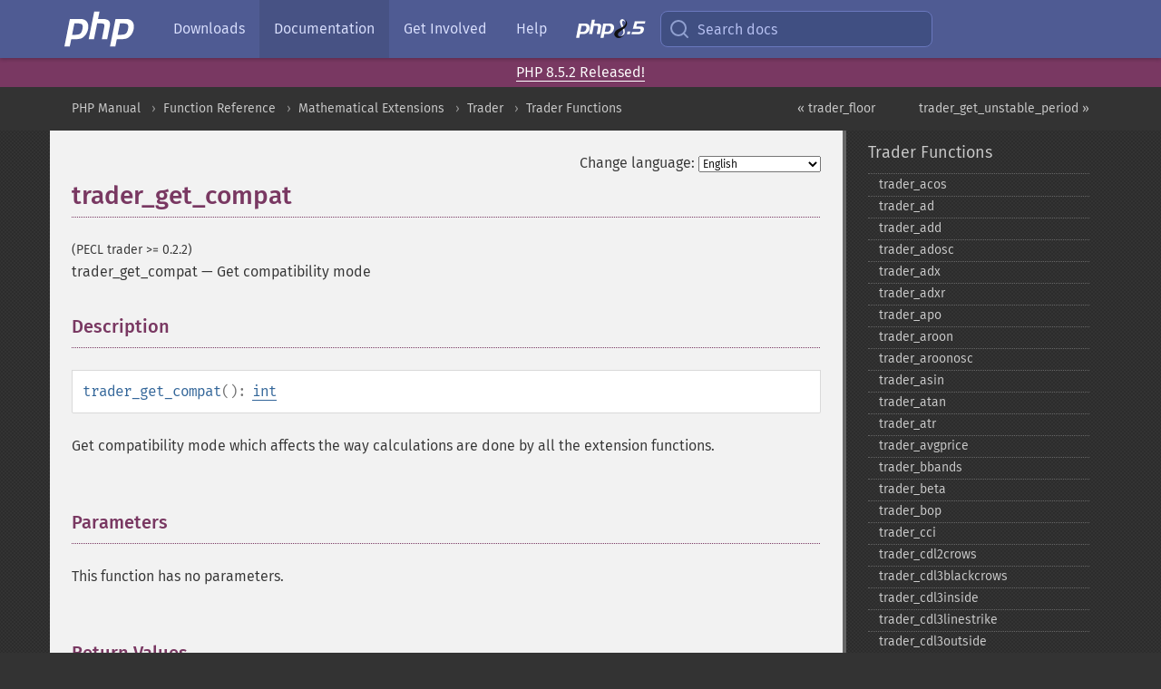

--- FILE ---
content_type: text/html; charset=utf-8
request_url: https://www.php.net/manual/en/function.trader-get-compat.php
body_size: 9226
content:
<!DOCTYPE html>
<html xmlns="http://www.w3.org/1999/xhtml" lang="en">
<head>

  <meta charset="utf-8">
  <meta name="viewport" content="width=device-width, initial-scale=1.0">

     <base href="https://www.php.net/manual/en/function.trader-get-compat.php">
  
  <title>PHP: trader_get_compat - Manual</title>

      <link rel="stylesheet" type="text/css" href="/cached.php?t=1756715876&amp;f=/fonts/Fira/fira.css" media="screen">
      <link rel="stylesheet" type="text/css" href="/cached.php?t=1756715876&amp;f=/fonts/Font-Awesome/css/fontello.css" media="screen">
      <link rel="stylesheet" type="text/css" href="/cached.php?t=1763585401&amp;f=/styles/theme-base.css" media="screen">
      <link rel="stylesheet" type="text/css" href="/cached.php?t=1763575802&amp;f=/styles/theme-medium.css" media="screen">
  
 <link rel="icon" type="image/svg+xml" sizes="any" href="https://www.php.net/favicon.svg?v=2">
 <link rel="icon" type="image/png" sizes="196x196" href="https://www.php.net/favicon-196x196.png?v=2">
 <link rel="icon" type="image/png" sizes="32x32" href="https://www.php.net/favicon-32x32.png?v=2">
 <link rel="icon" type="image/png" sizes="16x16" href="https://www.php.net/favicon-16x16.png?v=2">
 <link rel="shortcut icon" href="https://www.php.net/favicon.ico?v=2">

 <link rel="search" type="application/opensearchdescription+xml" href="https://www.php.net/phpnetimprovedsearch.src" title="Add PHP.net search">
 <link rel="alternate" type="application/atom+xml" href="https://www.php.net/releases/feed.php" title="PHP Release feed">
 <link rel="alternate" type="application/atom+xml" href="https://www.php.net/feed.atom" title="PHP: Hypertext Preprocessor">

 <link rel="canonical" href="https://www.php.net/manual/en/function.trader-get-compat.php">
 <link rel="shorturl" href="https://www.php.net/trader-get-compat">
 <link rel="alternate" href="https://www.php.net/trader-get-compat" hreflang="x-default">

 <link rel="contents" href="https://www.php.net/manual/en/index.php">
 <link rel="index" href="https://www.php.net/manual/en/ref.trader.php">
 <link rel="prev" href="https://www.php.net/manual/en/function.trader-floor.php">
 <link rel="next" href="https://www.php.net/manual/en/function.trader-get-unstable-period.php">

 <link rel="alternate" href="https://www.php.net/manual/en/function.trader-get-compat.php" hreflang="en">
 <link rel="alternate" href="https://www.php.net/manual/de/function.trader-get-compat.php" hreflang="de">
 <link rel="alternate" href="https://www.php.net/manual/es/function.trader-get-compat.php" hreflang="es">
 <link rel="alternate" href="https://www.php.net/manual/fr/function.trader-get-compat.php" hreflang="fr">
 <link rel="alternate" href="https://www.php.net/manual/it/function.trader-get-compat.php" hreflang="it">
 <link rel="alternate" href="https://www.php.net/manual/ja/function.trader-get-compat.php" hreflang="ja">
 <link rel="alternate" href="https://www.php.net/manual/pt_BR/function.trader-get-compat.php" hreflang="pt_BR">
 <link rel="alternate" href="https://www.php.net/manual/ru/function.trader-get-compat.php" hreflang="ru">
 <link rel="alternate" href="https://www.php.net/manual/tr/function.trader-get-compat.php" hreflang="tr">
 <link rel="alternate" href="https://www.php.net/manual/uk/function.trader-get-compat.php" hreflang="uk">
 <link rel="alternate" href="https://www.php.net/manual/zh/function.trader-get-compat.php" hreflang="zh">

<link rel="stylesheet" type="text/css" href="/cached.php?t=1756715876&amp;f=/fonts/Fira/fira.css" media="screen">
<link rel="stylesheet" type="text/css" href="/cached.php?t=1756715876&amp;f=/fonts/Font-Awesome/css/fontello.css" media="screen">
<link rel="stylesheet" type="text/css" href="/cached.php?t=1763585401&amp;f=/styles/theme-base.css" media="screen">
<link rel="stylesheet" type="text/css" href="/cached.php?t=1763575802&amp;f=/styles/theme-medium.css" media="screen">


 <base href="https://www.php.net/manual/en/function.trader-get-compat.php">

<meta name="Description" content="Get compatibility mode" />

<meta name="twitter:card" content="summary_large_image" />
<meta name="twitter:site" content="@official_php" />
<meta name="twitter:title" content="PHP: trader_get_compat - Manual" />
<meta name="twitter:description" content="Get compatibility mode" />
<meta name="twitter:creator" content="@official_php" />
<meta name="twitter:image:src" content="https://www.php.net/images/meta-image.png" />

<meta itemprop="name" content="PHP: trader_get_compat - Manual" />
<meta itemprop="description" content="Get compatibility mode" />
<meta itemprop="image" content="https://www.php.net/images/meta-image.png" />

<meta property="og:image" content="https://www.php.net/images/meta-image.png" />
<meta property="og:description" content="Get compatibility mode" />

<link href="https://fosstodon.org/@php" rel="me" />
<!-- Matomo -->
<script>
    var _paq = window._paq = window._paq || [];
    /* tracker methods like "setCustomDimension" should be called before "trackPageView" */
    _paq.push(["setDoNotTrack", true]);
    _paq.push(["disableCookies"]);
    _paq.push(['trackPageView']);
    _paq.push(['enableLinkTracking']);
    (function() {
        var u="https://analytics.php.net/";
        _paq.push(['setTrackerUrl', u+'matomo.php']);
        _paq.push(['setSiteId', '1']);
        var d=document, g=d.createElement('script'), s=d.getElementsByTagName('script')[0];
        g.async=true; g.src=u+'matomo.js'; s.parentNode.insertBefore(g,s);
    })();
</script>
<!-- End Matomo Code -->
</head>
<body class="docs "><a href="/x-myracloud-5958a2bbbed300a9b9ac631223924e0b/1768978281.349" style="display:  none">update page now</a>

<nav class="navbar navbar-fixed-top">
  <div class="navbar__inner">
    <a href="/" aria-label="PHP Home" class="navbar__brand">
      <img
        src="/images/logos/php-logo-white.svg"
        aria-hidden="true"
        width="80"
        height="40"
      >
    </a>

    <div
      id="navbar__offcanvas"
      tabindex="-1"
      class="navbar__offcanvas"
      aria-label="Menu"
    >
      <button
        id="navbar__close-button"
        class="navbar__icon-item navbar_icon-item--visually-aligned navbar__close-button"
      >
        <svg xmlns="http://www.w3.org/2000/svg" width="24" viewBox="0 0 24 24" fill="currentColor"><path d="M19,6.41L17.59,5L12,10.59L6.41,5L5,6.41L10.59,12L5,17.59L6.41,19L12,13.41L17.59,19L19,17.59L13.41,12L19,6.41Z" /></svg>
      </button>

      <ul class="navbar__nav">
                            <li class="navbar__item">
              <a
                href="/downloads.php"
                                class="navbar__link  "
              >
                                  Downloads                              </a>
          </li>
                            <li class="navbar__item">
              <a
                href="/docs.php"
                aria-current="page"                class="navbar__link navbar__link--active "
              >
                                  Documentation                              </a>
          </li>
                            <li class="navbar__item">
              <a
                href="/get-involved.php"
                                class="navbar__link  "
              >
                                  Get Involved                              </a>
          </li>
                            <li class="navbar__item">
              <a
                href="/support.php"
                                class="navbar__link  "
              >
                                  Help                              </a>
          </li>
                            <li class="navbar__item">
              <a
                href="/releases/8.5/index.php"
                                class="navbar__link  navbar__release"
              >
                                  <img src="/images/php8/logo_php8_5.svg" alt="PHP 8.5">
                              </a>
          </li>
              </ul>
    </div>

    <div class="navbar__right">
        
      
      <!-- Desktop default search -->
      <form
        action="/manual-lookup.php"
        class="navbar__search-form"
      >
        <label for="navbar__search-input" aria-label="Search docs">
          <svg
  xmlns="http://www.w3.org/2000/svg"
  aria-hidden="true"
  width="24"
  viewBox="0 0 24 24"
  fill="none"
  stroke="currentColor"
  stroke-width="2"
  stroke-linecap="round"
  stroke-linejoin="round"
>
  <circle cx="11" cy="11" r="8"></circle>
  <line x1="21" y1="21" x2="16.65" y2="16.65"></line>
</svg>        </label>
        <input
          type="search"
          name="pattern"
          id="navbar__search-input"
          class="navbar__search-input"
          placeholder="Search docs"
          accesskey="s"
        >
        <input type="hidden" name="scope" value="quickref">
      </form>

      <!-- Desktop encanced search -->
      <button
        id="navbar__search-button"
        class="navbar__search-button"
        hidden
      >
        <svg
  xmlns="http://www.w3.org/2000/svg"
  aria-hidden="true"
  width="24"
  viewBox="0 0 24 24"
  fill="none"
  stroke="currentColor"
  stroke-width="2"
  stroke-linecap="round"
  stroke-linejoin="round"
>
  <circle cx="11" cy="11" r="8"></circle>
  <line x1="21" y1="21" x2="16.65" y2="16.65"></line>
</svg>        Search docs
      </button>

        
      <!-- Mobile default items -->
      <a
        id="navbar__search-link"
        href="/lookup-form.php"
        aria-label="Search docs"
        class="navbar__icon-item navbar__search-link"
      >
        <svg
  xmlns="http://www.w3.org/2000/svg"
  aria-hidden="true"
  width="24"
  viewBox="0 0 24 24"
  fill="none"
  stroke="currentColor"
  stroke-width="2"
  stroke-linecap="round"
  stroke-linejoin="round"
>
  <circle cx="11" cy="11" r="8"></circle>
  <line x1="21" y1="21" x2="16.65" y2="16.65"></line>
</svg>      </a>
      <a
        id="navbar__menu-link"
        href="/menu.php"
        aria-label="Menu"
        class="navbar__icon-item navbar_icon-item--visually-aligned navbar_menu-link"
      >
        <svg xmlns="http://www.w3.org/2000/svg"
  aria-hidden="true"
  width="24"
  viewBox="0 0 24 24"
  fill="currentColor"
>
  <path d="M3,6H21V8H3V6M3,11H21V13H3V11M3,16H21V18H3V16Z" />
</svg>      </a>

      <!-- Mobile enhanced items -->
      <button
        id="navbar__search-button-mobile"
        aria-label="Search docs"
        class="navbar__icon-item navbar__search-button-mobile"
        hidden
      >
        <svg
  xmlns="http://www.w3.org/2000/svg"
  aria-hidden="true"
  width="24"
  viewBox="0 0 24 24"
  fill="none"
  stroke="currentColor"
  stroke-width="2"
  stroke-linecap="round"
  stroke-linejoin="round"
>
  <circle cx="11" cy="11" r="8"></circle>
  <line x1="21" y1="21" x2="16.65" y2="16.65"></line>
</svg>      </button>
      <button
        id="navbar__menu-button"
        aria-label="Menu"
        class="navbar__icon-item navbar_icon-item--visually-aligned"
        hidden
      >
        <svg xmlns="http://www.w3.org/2000/svg"
  aria-hidden="true"
  width="24"
  viewBox="0 0 24 24"
  fill="currentColor"
>
  <path d="M3,6H21V8H3V6M3,11H21V13H3V11M3,16H21V18H3V16Z" />
</svg>      </button>
    </div>

    <div
      id="navbar__backdrop"
      class="navbar__backdrop"
    ></div>
  </div>

  <div id="flash-message"></div>
</nav>
<div class="headsup"><a href='/index.php#2026-01-15-3'>PHP 8.5.2 Released!</a></div>
<nav id="trick"><div><dl>
<dt><a href='/manual/en/getting-started.php'>Getting Started</a></dt>
	<dd><a href='/manual/en/introduction.php'>Introduction</a></dd>
	<dd><a href='/manual/en/tutorial.php'>A simple tutorial</a></dd>
<dt><a href='/manual/en/langref.php'>Language Reference</a></dt>
	<dd><a href='/manual/en/language.basic-syntax.php'>Basic syntax</a></dd>
	<dd><a href='/manual/en/language.types.php'>Types</a></dd>
	<dd><a href='/manual/en/language.variables.php'>Variables</a></dd>
	<dd><a href='/manual/en/language.constants.php'>Constants</a></dd>
	<dd><a href='/manual/en/language.expressions.php'>Expressions</a></dd>
	<dd><a href='/manual/en/language.operators.php'>Operators</a></dd>
	<dd><a href='/manual/en/language.control-structures.php'>Control Structures</a></dd>
	<dd><a href='/manual/en/language.functions.php'>Functions</a></dd>
	<dd><a href='/manual/en/language.oop5.php'>Classes and Objects</a></dd>
	<dd><a href='/manual/en/language.namespaces.php'>Namespaces</a></dd>
	<dd><a href='/manual/en/language.enumerations.php'>Enumerations</a></dd>
	<dd><a href='/manual/en/language.errors.php'>Errors</a></dd>
	<dd><a href='/manual/en/language.exceptions.php'>Exceptions</a></dd>
	<dd><a href='/manual/en/language.fibers.php'>Fibers</a></dd>
	<dd><a href='/manual/en/language.generators.php'>Generators</a></dd>
	<dd><a href='/manual/en/language.attributes.php'>Attributes</a></dd>
	<dd><a href='/manual/en/language.references.php'>References Explained</a></dd>
	<dd><a href='/manual/en/reserved.variables.php'>Predefined Variables</a></dd>
	<dd><a href='/manual/en/reserved.exceptions.php'>Predefined Exceptions</a></dd>
	<dd><a href='/manual/en/reserved.interfaces.php'>Predefined Interfaces and Classes</a></dd>
	<dd><a href='/manual/en/reserved.attributes.php'>Predefined Attributes</a></dd>
	<dd><a href='/manual/en/context.php'>Context options and parameters</a></dd>
	<dd><a href='/manual/en/wrappers.php'>Supported Protocols and Wrappers</a></dd>
</dl>
<dl>
<dt><a href='/manual/en/security.php'>Security</a></dt>
	<dd><a href='/manual/en/security.intro.php'>Introduction</a></dd>
	<dd><a href='/manual/en/security.general.php'>General considerations</a></dd>
	<dd><a href='/manual/en/security.cgi-bin.php'>Installed as CGI binary</a></dd>
	<dd><a href='/manual/en/security.apache.php'>Installed as an Apache module</a></dd>
	<dd><a href='/manual/en/security.sessions.php'>Session Security</a></dd>
	<dd><a href='/manual/en/security.filesystem.php'>Filesystem Security</a></dd>
	<dd><a href='/manual/en/security.database.php'>Database Security</a></dd>
	<dd><a href='/manual/en/security.errors.php'>Error Reporting</a></dd>
	<dd><a href='/manual/en/security.variables.php'>User Submitted Data</a></dd>
	<dd><a href='/manual/en/security.hiding.php'>Hiding PHP</a></dd>
	<dd><a href='/manual/en/security.current.php'>Keeping Current</a></dd>
<dt><a href='/manual/en/features.php'>Features</a></dt>
	<dd><a href='/manual/en/features.http-auth.php'>HTTP authentication with PHP</a></dd>
	<dd><a href='/manual/en/features.cookies.php'>Cookies</a></dd>
	<dd><a href='/manual/en/features.sessions.php'>Sessions</a></dd>
	<dd><a href='/manual/en/features.file-upload.php'>Handling file uploads</a></dd>
	<dd><a href='/manual/en/features.remote-files.php'>Using remote files</a></dd>
	<dd><a href='/manual/en/features.connection-handling.php'>Connection handling</a></dd>
	<dd><a href='/manual/en/features.persistent-connections.php'>Persistent Database Connections</a></dd>
	<dd><a href='/manual/en/features.commandline.php'>Command line usage</a></dd>
	<dd><a href='/manual/en/features.gc.php'>Garbage Collection</a></dd>
	<dd><a href='/manual/en/features.dtrace.php'>DTrace Dynamic Tracing</a></dd>
</dl>
<dl>
<dt><a href='/manual/en/funcref.php'>Function Reference</a></dt>
	<dd><a href='/manual/en/refs.basic.php.php'>Affecting PHP's Behaviour</a></dd>
	<dd><a href='/manual/en/refs.utilspec.audio.php'>Audio Formats Manipulation</a></dd>
	<dd><a href='/manual/en/refs.remote.auth.php'>Authentication Services</a></dd>
	<dd><a href='/manual/en/refs.utilspec.cmdline.php'>Command Line Specific Extensions</a></dd>
	<dd><a href='/manual/en/refs.compression.php'>Compression and Archive Extensions</a></dd>
	<dd><a href='/manual/en/refs.crypto.php'>Cryptography Extensions</a></dd>
	<dd><a href='/manual/en/refs.database.php'>Database Extensions</a></dd>
	<dd><a href='/manual/en/refs.calendar.php'>Date and Time Related Extensions</a></dd>
	<dd><a href='/manual/en/refs.fileprocess.file.php'>File System Related Extensions</a></dd>
	<dd><a href='/manual/en/refs.international.php'>Human Language and Character Encoding Support</a></dd>
	<dd><a href='/manual/en/refs.utilspec.image.php'>Image Processing and Generation</a></dd>
	<dd><a href='/manual/en/refs.remote.mail.php'>Mail Related Extensions</a></dd>
	<dd><a href='/manual/en/refs.math.php'>Mathematical Extensions</a></dd>
	<dd><a href='/manual/en/refs.utilspec.nontext.php'>Non-Text MIME Output</a></dd>
	<dd><a href='/manual/en/refs.fileprocess.process.php'>Process Control Extensions</a></dd>
	<dd><a href='/manual/en/refs.basic.other.php'>Other Basic Extensions</a></dd>
	<dd><a href='/manual/en/refs.remote.other.php'>Other Services</a></dd>
	<dd><a href='/manual/en/refs.search.php'>Search Engine Extensions</a></dd>
	<dd><a href='/manual/en/refs.utilspec.server.php'>Server Specific Extensions</a></dd>
	<dd><a href='/manual/en/refs.basic.session.php'>Session Extensions</a></dd>
	<dd><a href='/manual/en/refs.basic.text.php'>Text Processing</a></dd>
	<dd><a href='/manual/en/refs.basic.vartype.php'>Variable and Type Related Extensions</a></dd>
	<dd><a href='/manual/en/refs.webservice.php'>Web Services</a></dd>
	<dd><a href='/manual/en/refs.utilspec.windows.php'>Windows Only Extensions</a></dd>
	<dd><a href='/manual/en/refs.xml.php'>XML Manipulation</a></dd>
	<dd><a href='/manual/en/refs.ui.php'>GUI Extensions</a></dd>
</dl>
<dl>
<dt>Keyboard Shortcuts</dt><dt>?</dt>
<dd>This help</dd>
<dt>j</dt>
<dd>Next menu item</dd>
<dt>k</dt>
<dd>Previous menu item</dd>
<dt>g p</dt>
<dd>Previous man page</dd>
<dt>g n</dt>
<dd>Next man page</dd>
<dt>G</dt>
<dd>Scroll to bottom</dd>
<dt>g g</dt>
<dd>Scroll to top</dd>
<dt>g h</dt>
<dd>Goto homepage</dd>
<dt>g s</dt>
<dd>Goto search<br>(current page)</dd>
<dt>/</dt>
<dd>Focus search box</dd>
</dl></div></nav>
<div id="goto">
    <div class="search">
         <div class="text"></div>
         <div class="results"><ul></ul></div>
   </div>
</div>

  <div id="breadcrumbs" class="clearfix">
    <div id="breadcrumbs-inner">
          <div class="next">
        <a href="function.trader-get-unstable-period.php">
          trader_get_unstable_period &raquo;
        </a>
      </div>
              <div class="prev">
        <a href="function.trader-floor.php">
          &laquo; trader_floor        </a>
      </div>
          <ul>
            <li><a href='index.php'>PHP Manual</a></li>      <li><a href='funcref.php'>Function Reference</a></li>      <li><a href='refs.math.php'>Mathematical Extensions</a></li>      <li><a href='book.trader.php'>Trader</a></li>      <li><a href='ref.trader.php'>Trader Functions</a></li>      </ul>
    </div>
  </div>




<div id="layout" class="clearfix">
  <section id="layout-content">
  <div class="page-tools">
    <div class="change-language">
      <form action="/manual/change.php" method="get" id="changelang" name="changelang">
        <fieldset>
          <label for="changelang-langs">Change language:</label>
          <select onchange="document.changelang.submit()" name="page" id="changelang-langs">
            <option value='en/function.trader-get-compat.php' selected="selected">English</option>
            <option value='de/function.trader-get-compat.php'>German</option>
            <option value='es/function.trader-get-compat.php'>Spanish</option>
            <option value='fr/function.trader-get-compat.php'>French</option>
            <option value='it/function.trader-get-compat.php'>Italian</option>
            <option value='ja/function.trader-get-compat.php'>Japanese</option>
            <option value='pt_BR/function.trader-get-compat.php'>Brazilian Portuguese</option>
            <option value='ru/function.trader-get-compat.php'>Russian</option>
            <option value='tr/function.trader-get-compat.php'>Turkish</option>
            <option value='uk/function.trader-get-compat.php'>Ukrainian</option>
            <option value='zh/function.trader-get-compat.php'>Chinese (Simplified)</option>
            <option value='help-translate.php'>Other</option>
          </select>
        </fieldset>
      </form>
    </div>
  </div><div id="function.trader-get-compat" class="refentry">
 <div class="refnamediv">
  <h1 class="refname">trader_get_compat</h1>
  <p class="verinfo">(PECL trader &gt;= 0.2.2)</p><p class="refpurpose"><span class="refname">trader_get_compat</span> &mdash; <span class="dc-title">Get compatibility mode</span></p>

 </div>

 <div class="refsect1 description" id="refsect1-function.trader-get-compat-description">
  <h3 class="title">Description</h3>
  <div class="methodsynopsis dc-description">
   <span class="methodname"><strong>trader_get_compat</strong></span>(): <span class="type"><a href="language.types.integer.php" class="type int">int</a></span></div>

  <p class="para rdfs-comment">
   Get compatibility mode which affects the way calculations are done by all the extension functions.
  </p>
 </div>


 <div class="refsect1 parameters" id="refsect1-function.trader-get-compat-parameters">
  <h3 class="title">Parameters</h3>
  <p class="para">This function has no parameters.</p>
 </div>


 <div class="refsect1 returnvalues" id="refsect1-function.trader-get-compat-returnvalues">
  <h3 class="title">Return Values</h3>
  <p class="para">Returns the compatibility mode id which can be identified by <a href="trader.constants.php" class="link">TRADER_COMPATIBILITY_*</a> series of constants.
  </p>
 </div>


</div>    <div class="contribute">
      <h3 class="title">Found A Problem?</h3>
      <div>
         
      </div>
      <div class="edit-bug">
        <a href="https://github.com/php/doc-base/blob/master/README.md" title="This will take you to our contribution guidelines on GitHub" target="_blank" rel="noopener noreferrer">Learn How To Improve This Page</a>
        •
        <a href="https://github.com/php/doc-en/blob/master/reference/trader/functions/trader-get-compat.xml">Submit a Pull Request</a>
        •
        <a href="https://github.com/php/doc-en/issues/new?body=From%20manual%20page:%20https:%2F%2Fphp.net%2Ffunction.trader-get-compat%0A%0A---">Report a Bug</a>
      </div>
    </div><section id="usernotes">
<div class="head">
<span class="action"><a href="/manual/add-note.php?sect=function.trader-get-compat&amp;repo=en&amp;redirect=https://www.php.net/manual/en/function.trader-get-compat.php">＋<small>add a note</small></a></span>
<h3 class="title">User Contributed Notes </h3>
</div>
 <div class="note">There are no user contributed notes for this page.</div></section>    </section><!-- layout-content -->
        <aside class='layout-menu'>

        <ul class='parent-menu-list'>
                                    <li>
                <a href="ref.trader.php">Trader Functions</a>

                                    <ul class='child-menu-list'>

                                                <li class="">
                            <a href="function.trader-acos.php" title="trader_&#8203;acos">trader_&#8203;acos</a>
                        </li>
                                                <li class="">
                            <a href="function.trader-ad.php" title="trader_&#8203;ad">trader_&#8203;ad</a>
                        </li>
                                                <li class="">
                            <a href="function.trader-add.php" title="trader_&#8203;add">trader_&#8203;add</a>
                        </li>
                                                <li class="">
                            <a href="function.trader-adosc.php" title="trader_&#8203;adosc">trader_&#8203;adosc</a>
                        </li>
                                                <li class="">
                            <a href="function.trader-adx.php" title="trader_&#8203;adx">trader_&#8203;adx</a>
                        </li>
                                                <li class="">
                            <a href="function.trader-adxr.php" title="trader_&#8203;adxr">trader_&#8203;adxr</a>
                        </li>
                                                <li class="">
                            <a href="function.trader-apo.php" title="trader_&#8203;apo">trader_&#8203;apo</a>
                        </li>
                                                <li class="">
                            <a href="function.trader-aroon.php" title="trader_&#8203;aroon">trader_&#8203;aroon</a>
                        </li>
                                                <li class="">
                            <a href="function.trader-aroonosc.php" title="trader_&#8203;aroonosc">trader_&#8203;aroonosc</a>
                        </li>
                                                <li class="">
                            <a href="function.trader-asin.php" title="trader_&#8203;asin">trader_&#8203;asin</a>
                        </li>
                                                <li class="">
                            <a href="function.trader-atan.php" title="trader_&#8203;atan">trader_&#8203;atan</a>
                        </li>
                                                <li class="">
                            <a href="function.trader-atr.php" title="trader_&#8203;atr">trader_&#8203;atr</a>
                        </li>
                                                <li class="">
                            <a href="function.trader-avgprice.php" title="trader_&#8203;avgprice">trader_&#8203;avgprice</a>
                        </li>
                                                <li class="">
                            <a href="function.trader-bbands.php" title="trader_&#8203;bbands">trader_&#8203;bbands</a>
                        </li>
                                                <li class="">
                            <a href="function.trader-beta.php" title="trader_&#8203;beta">trader_&#8203;beta</a>
                        </li>
                                                <li class="">
                            <a href="function.trader-bop.php" title="trader_&#8203;bop">trader_&#8203;bop</a>
                        </li>
                                                <li class="">
                            <a href="function.trader-cci.php" title="trader_&#8203;cci">trader_&#8203;cci</a>
                        </li>
                                                <li class="">
                            <a href="function.trader-cdl2crows.php" title="trader_&#8203;cdl2crows">trader_&#8203;cdl2crows</a>
                        </li>
                                                <li class="">
                            <a href="function.trader-cdl3blackcrows.php" title="trader_&#8203;cdl3blackcrows">trader_&#8203;cdl3blackcrows</a>
                        </li>
                                                <li class="">
                            <a href="function.trader-cdl3inside.php" title="trader_&#8203;cdl3inside">trader_&#8203;cdl3inside</a>
                        </li>
                                                <li class="">
                            <a href="function.trader-cdl3linestrike.php" title="trader_&#8203;cdl3linestrike">trader_&#8203;cdl3linestrike</a>
                        </li>
                                                <li class="">
                            <a href="function.trader-cdl3outside.php" title="trader_&#8203;cdl3outside">trader_&#8203;cdl3outside</a>
                        </li>
                                                <li class="">
                            <a href="function.trader-cdl3starsinsouth.php" title="trader_&#8203;cdl3starsinsouth">trader_&#8203;cdl3starsinsouth</a>
                        </li>
                                                <li class="">
                            <a href="function.trader-cdl3whitesoldiers.php" title="trader_&#8203;cdl3whitesoldiers">trader_&#8203;cdl3whitesoldiers</a>
                        </li>
                                                <li class="">
                            <a href="function.trader-cdlabandonedbaby.php" title="trader_&#8203;cdlabandonedbaby">trader_&#8203;cdlabandonedbaby</a>
                        </li>
                                                <li class="">
                            <a href="function.trader-cdladvanceblock.php" title="trader_&#8203;cdladvanceblock">trader_&#8203;cdladvanceblock</a>
                        </li>
                                                <li class="">
                            <a href="function.trader-cdlbelthold.php" title="trader_&#8203;cdlbelthold">trader_&#8203;cdlbelthold</a>
                        </li>
                                                <li class="">
                            <a href="function.trader-cdlbreakaway.php" title="trader_&#8203;cdlbreakaway">trader_&#8203;cdlbreakaway</a>
                        </li>
                                                <li class="">
                            <a href="function.trader-cdlclosingmarubozu.php" title="trader_&#8203;cdlclosingmarubozu">trader_&#8203;cdlclosingmarubozu</a>
                        </li>
                                                <li class="">
                            <a href="function.trader-cdlconcealbabyswall.php" title="trader_&#8203;cdlconcealbabyswall">trader_&#8203;cdlconcealbabyswall</a>
                        </li>
                                                <li class="">
                            <a href="function.trader-cdlcounterattack.php" title="trader_&#8203;cdlcounterattack">trader_&#8203;cdlcounterattack</a>
                        </li>
                                                <li class="">
                            <a href="function.trader-cdldarkcloudcover.php" title="trader_&#8203;cdldarkcloudcover">trader_&#8203;cdldarkcloudcover</a>
                        </li>
                                                <li class="">
                            <a href="function.trader-cdldoji.php" title="trader_&#8203;cdldoji">trader_&#8203;cdldoji</a>
                        </li>
                                                <li class="">
                            <a href="function.trader-cdldojistar.php" title="trader_&#8203;cdldojistar">trader_&#8203;cdldojistar</a>
                        </li>
                                                <li class="">
                            <a href="function.trader-cdldragonflydoji.php" title="trader_&#8203;cdldragonflydoji">trader_&#8203;cdldragonflydoji</a>
                        </li>
                                                <li class="">
                            <a href="function.trader-cdlengulfing.php" title="trader_&#8203;cdlengulfing">trader_&#8203;cdlengulfing</a>
                        </li>
                                                <li class="">
                            <a href="function.trader-cdleveningdojistar.php" title="trader_&#8203;cdleveningdojistar">trader_&#8203;cdleveningdojistar</a>
                        </li>
                                                <li class="">
                            <a href="function.trader-cdleveningstar.php" title="trader_&#8203;cdleveningstar">trader_&#8203;cdleveningstar</a>
                        </li>
                                                <li class="">
                            <a href="function.trader-cdlgapsidesidewhite.php" title="trader_&#8203;cdlgapsidesidewhite">trader_&#8203;cdlgapsidesidewhite</a>
                        </li>
                                                <li class="">
                            <a href="function.trader-cdlgravestonedoji.php" title="trader_&#8203;cdlgravestonedoji">trader_&#8203;cdlgravestonedoji</a>
                        </li>
                                                <li class="">
                            <a href="function.trader-cdlhammer.php" title="trader_&#8203;cdlhammer">trader_&#8203;cdlhammer</a>
                        </li>
                                                <li class="">
                            <a href="function.trader-cdlhangingman.php" title="trader_&#8203;cdlhangingman">trader_&#8203;cdlhangingman</a>
                        </li>
                                                <li class="">
                            <a href="function.trader-cdlharami.php" title="trader_&#8203;cdlharami">trader_&#8203;cdlharami</a>
                        </li>
                                                <li class="">
                            <a href="function.trader-cdlharamicross.php" title="trader_&#8203;cdlharamicross">trader_&#8203;cdlharamicross</a>
                        </li>
                                                <li class="">
                            <a href="function.trader-cdlhighwave.php" title="trader_&#8203;cdlhighwave">trader_&#8203;cdlhighwave</a>
                        </li>
                                                <li class="">
                            <a href="function.trader-cdlhikkake.php" title="trader_&#8203;cdlhikkake">trader_&#8203;cdlhikkake</a>
                        </li>
                                                <li class="">
                            <a href="function.trader-cdlhikkakemod.php" title="trader_&#8203;cdlhikkakemod">trader_&#8203;cdlhikkakemod</a>
                        </li>
                                                <li class="">
                            <a href="function.trader-cdlhomingpigeon.php" title="trader_&#8203;cdlhomingpigeon">trader_&#8203;cdlhomingpigeon</a>
                        </li>
                                                <li class="">
                            <a href="function.trader-cdlidentical3crows.php" title="trader_&#8203;cdlidentical3crows">trader_&#8203;cdlidentical3crows</a>
                        </li>
                                                <li class="">
                            <a href="function.trader-cdlinneck.php" title="trader_&#8203;cdlinneck">trader_&#8203;cdlinneck</a>
                        </li>
                                                <li class="">
                            <a href="function.trader-cdlinvertedhammer.php" title="trader_&#8203;cdlinvertedhammer">trader_&#8203;cdlinvertedhammer</a>
                        </li>
                                                <li class="">
                            <a href="function.trader-cdlkicking.php" title="trader_&#8203;cdlkicking">trader_&#8203;cdlkicking</a>
                        </li>
                                                <li class="">
                            <a href="function.trader-cdlkickingbylength.php" title="trader_&#8203;cdlkickingbylength">trader_&#8203;cdlkickingbylength</a>
                        </li>
                                                <li class="">
                            <a href="function.trader-cdlladderbottom.php" title="trader_&#8203;cdlladderbottom">trader_&#8203;cdlladderbottom</a>
                        </li>
                                                <li class="">
                            <a href="function.trader-cdllongleggeddoji.php" title="trader_&#8203;cdllongleggeddoji">trader_&#8203;cdllongleggeddoji</a>
                        </li>
                                                <li class="">
                            <a href="function.trader-cdllongline.php" title="trader_&#8203;cdllongline">trader_&#8203;cdllongline</a>
                        </li>
                                                <li class="">
                            <a href="function.trader-cdlmarubozu.php" title="trader_&#8203;cdlmarubozu">trader_&#8203;cdlmarubozu</a>
                        </li>
                                                <li class="">
                            <a href="function.trader-cdlmatchinglow.php" title="trader_&#8203;cdlmatchinglow">trader_&#8203;cdlmatchinglow</a>
                        </li>
                                                <li class="">
                            <a href="function.trader-cdlmathold.php" title="trader_&#8203;cdlmathold">trader_&#8203;cdlmathold</a>
                        </li>
                                                <li class="">
                            <a href="function.trader-cdlmorningdojistar.php" title="trader_&#8203;cdlmorningdojistar">trader_&#8203;cdlmorningdojistar</a>
                        </li>
                                                <li class="">
                            <a href="function.trader-cdlmorningstar.php" title="trader_&#8203;cdlmorningstar">trader_&#8203;cdlmorningstar</a>
                        </li>
                                                <li class="">
                            <a href="function.trader-cdlonneck.php" title="trader_&#8203;cdlonneck">trader_&#8203;cdlonneck</a>
                        </li>
                                                <li class="">
                            <a href="function.trader-cdlpiercing.php" title="trader_&#8203;cdlpiercing">trader_&#8203;cdlpiercing</a>
                        </li>
                                                <li class="">
                            <a href="function.trader-cdlrickshawman.php" title="trader_&#8203;cdlrickshawman">trader_&#8203;cdlrickshawman</a>
                        </li>
                                                <li class="">
                            <a href="function.trader-cdlrisefall3methods.php" title="trader_&#8203;cdlrisefall3methods">trader_&#8203;cdlrisefall3methods</a>
                        </li>
                                                <li class="">
                            <a href="function.trader-cdlseparatinglines.php" title="trader_&#8203;cdlseparatinglines">trader_&#8203;cdlseparatinglines</a>
                        </li>
                                                <li class="">
                            <a href="function.trader-cdlshootingstar.php" title="trader_&#8203;cdlshootingstar">trader_&#8203;cdlshootingstar</a>
                        </li>
                                                <li class="">
                            <a href="function.trader-cdlshortline.php" title="trader_&#8203;cdlshortline">trader_&#8203;cdlshortline</a>
                        </li>
                                                <li class="">
                            <a href="function.trader-cdlspinningtop.php" title="trader_&#8203;cdlspinningtop">trader_&#8203;cdlspinningtop</a>
                        </li>
                                                <li class="">
                            <a href="function.trader-cdlstalledpattern.php" title="trader_&#8203;cdlstalledpattern">trader_&#8203;cdlstalledpattern</a>
                        </li>
                                                <li class="">
                            <a href="function.trader-cdlsticksandwich.php" title="trader_&#8203;cdlsticksandwich">trader_&#8203;cdlsticksandwich</a>
                        </li>
                                                <li class="">
                            <a href="function.trader-cdltakuri.php" title="trader_&#8203;cdltakuri">trader_&#8203;cdltakuri</a>
                        </li>
                                                <li class="">
                            <a href="function.trader-cdltasukigap.php" title="trader_&#8203;cdltasukigap">trader_&#8203;cdltasukigap</a>
                        </li>
                                                <li class="">
                            <a href="function.trader-cdlthrusting.php" title="trader_&#8203;cdlthrusting">trader_&#8203;cdlthrusting</a>
                        </li>
                                                <li class="">
                            <a href="function.trader-cdltristar.php" title="trader_&#8203;cdltristar">trader_&#8203;cdltristar</a>
                        </li>
                                                <li class="">
                            <a href="function.trader-cdlunique3river.php" title="trader_&#8203;cdlunique3river">trader_&#8203;cdlunique3river</a>
                        </li>
                                                <li class="">
                            <a href="function.trader-cdlupsidegap2crows.php" title="trader_&#8203;cdlupsidegap2crows">trader_&#8203;cdlupsidegap2crows</a>
                        </li>
                                                <li class="">
                            <a href="function.trader-cdlxsidegap3methods.php" title="trader_&#8203;cdlxsidegap3methods">trader_&#8203;cdlxsidegap3methods</a>
                        </li>
                                                <li class="">
                            <a href="function.trader-ceil.php" title="trader_&#8203;ceil">trader_&#8203;ceil</a>
                        </li>
                                                <li class="">
                            <a href="function.trader-cmo.php" title="trader_&#8203;cmo">trader_&#8203;cmo</a>
                        </li>
                                                <li class="">
                            <a href="function.trader-correl.php" title="trader_&#8203;correl">trader_&#8203;correl</a>
                        </li>
                                                <li class="">
                            <a href="function.trader-cos.php" title="trader_&#8203;cos">trader_&#8203;cos</a>
                        </li>
                                                <li class="">
                            <a href="function.trader-cosh.php" title="trader_&#8203;cosh">trader_&#8203;cosh</a>
                        </li>
                                                <li class="">
                            <a href="function.trader-dema.php" title="trader_&#8203;dema">trader_&#8203;dema</a>
                        </li>
                                                <li class="">
                            <a href="function.trader-div.php" title="trader_&#8203;div">trader_&#8203;div</a>
                        </li>
                                                <li class="">
                            <a href="function.trader-dx.php" title="trader_&#8203;dx">trader_&#8203;dx</a>
                        </li>
                                                <li class="">
                            <a href="function.trader-ema.php" title="trader_&#8203;ema">trader_&#8203;ema</a>
                        </li>
                                                <li class="">
                            <a href="function.trader-errno.php" title="trader_&#8203;errno">trader_&#8203;errno</a>
                        </li>
                                                <li class="">
                            <a href="function.trader-exp.php" title="trader_&#8203;exp">trader_&#8203;exp</a>
                        </li>
                                                <li class="">
                            <a href="function.trader-floor.php" title="trader_&#8203;floor">trader_&#8203;floor</a>
                        </li>
                                                <li class="current">
                            <a href="function.trader-get-compat.php" title="trader_&#8203;get_&#8203;compat">trader_&#8203;get_&#8203;compat</a>
                        </li>
                                                <li class="">
                            <a href="function.trader-get-unstable-period.php" title="trader_&#8203;get_&#8203;unstable_&#8203;period">trader_&#8203;get_&#8203;unstable_&#8203;period</a>
                        </li>
                                                <li class="">
                            <a href="function.trader-ht-dcperiod.php" title="trader_&#8203;ht_&#8203;dcperiod">trader_&#8203;ht_&#8203;dcperiod</a>
                        </li>
                                                <li class="">
                            <a href="function.trader-ht-dcphase.php" title="trader_&#8203;ht_&#8203;dcphase">trader_&#8203;ht_&#8203;dcphase</a>
                        </li>
                                                <li class="">
                            <a href="function.trader-ht-phasor.php" title="trader_&#8203;ht_&#8203;phasor">trader_&#8203;ht_&#8203;phasor</a>
                        </li>
                                                <li class="">
                            <a href="function.trader-ht-sine.php" title="trader_&#8203;ht_&#8203;sine">trader_&#8203;ht_&#8203;sine</a>
                        </li>
                                                <li class="">
                            <a href="function.trader-ht-trendline.php" title="trader_&#8203;ht_&#8203;trendline">trader_&#8203;ht_&#8203;trendline</a>
                        </li>
                                                <li class="">
                            <a href="function.trader-ht-trendmode.php" title="trader_&#8203;ht_&#8203;trendmode">trader_&#8203;ht_&#8203;trendmode</a>
                        </li>
                                                <li class="">
                            <a href="function.trader-kama.php" title="trader_&#8203;kama">trader_&#8203;kama</a>
                        </li>
                                                <li class="">
                            <a href="function.trader-linearreg.php" title="trader_&#8203;linearreg">trader_&#8203;linearreg</a>
                        </li>
                                                <li class="">
                            <a href="function.trader-linearreg-angle.php" title="trader_&#8203;linearreg_&#8203;angle">trader_&#8203;linearreg_&#8203;angle</a>
                        </li>
                                                <li class="">
                            <a href="function.trader-linearreg-intercept.php" title="trader_&#8203;linearreg_&#8203;intercept">trader_&#8203;linearreg_&#8203;intercept</a>
                        </li>
                                                <li class="">
                            <a href="function.trader-linearreg-slope.php" title="trader_&#8203;linearreg_&#8203;slope">trader_&#8203;linearreg_&#8203;slope</a>
                        </li>
                                                <li class="">
                            <a href="function.trader-ln.php" title="trader_&#8203;ln">trader_&#8203;ln</a>
                        </li>
                                                <li class="">
                            <a href="function.trader-log10.php" title="trader_&#8203;log10">trader_&#8203;log10</a>
                        </li>
                                                <li class="">
                            <a href="function.trader-ma.php" title="trader_&#8203;ma">trader_&#8203;ma</a>
                        </li>
                                                <li class="">
                            <a href="function.trader-macd.php" title="trader_&#8203;macd">trader_&#8203;macd</a>
                        </li>
                                                <li class="">
                            <a href="function.trader-macdext.php" title="trader_&#8203;macdext">trader_&#8203;macdext</a>
                        </li>
                                                <li class="">
                            <a href="function.trader-macdfix.php" title="trader_&#8203;macdfix">trader_&#8203;macdfix</a>
                        </li>
                                                <li class="">
                            <a href="function.trader-mama.php" title="trader_&#8203;mama">trader_&#8203;mama</a>
                        </li>
                                                <li class="">
                            <a href="function.trader-mavp.php" title="trader_&#8203;mavp">trader_&#8203;mavp</a>
                        </li>
                                                <li class="">
                            <a href="function.trader-max.php" title="trader_&#8203;max">trader_&#8203;max</a>
                        </li>
                                                <li class="">
                            <a href="function.trader-maxindex.php" title="trader_&#8203;maxindex">trader_&#8203;maxindex</a>
                        </li>
                                                <li class="">
                            <a href="function.trader-medprice.php" title="trader_&#8203;medprice">trader_&#8203;medprice</a>
                        </li>
                                                <li class="">
                            <a href="function.trader-mfi.php" title="trader_&#8203;mfi">trader_&#8203;mfi</a>
                        </li>
                                                <li class="">
                            <a href="function.trader-midpoint.php" title="trader_&#8203;midpoint">trader_&#8203;midpoint</a>
                        </li>
                                                <li class="">
                            <a href="function.trader-midprice.php" title="trader_&#8203;midprice">trader_&#8203;midprice</a>
                        </li>
                                                <li class="">
                            <a href="function.trader-min.php" title="trader_&#8203;min">trader_&#8203;min</a>
                        </li>
                                                <li class="">
                            <a href="function.trader-minindex.php" title="trader_&#8203;minindex">trader_&#8203;minindex</a>
                        </li>
                                                <li class="">
                            <a href="function.trader-minmax.php" title="trader_&#8203;minmax">trader_&#8203;minmax</a>
                        </li>
                                                <li class="">
                            <a href="function.trader-minmaxindex.php" title="trader_&#8203;minmaxindex">trader_&#8203;minmaxindex</a>
                        </li>
                                                <li class="">
                            <a href="function.trader-minus-di.php" title="trader_&#8203;minus_&#8203;di">trader_&#8203;minus_&#8203;di</a>
                        </li>
                                                <li class="">
                            <a href="function.trader-minus-dm.php" title="trader_&#8203;minus_&#8203;dm">trader_&#8203;minus_&#8203;dm</a>
                        </li>
                                                <li class="">
                            <a href="function.trader-mom.php" title="trader_&#8203;mom">trader_&#8203;mom</a>
                        </li>
                                                <li class="">
                            <a href="function.trader-mult.php" title="trader_&#8203;mult">trader_&#8203;mult</a>
                        </li>
                                                <li class="">
                            <a href="function.trader-natr.php" title="trader_&#8203;natr">trader_&#8203;natr</a>
                        </li>
                                                <li class="">
                            <a href="function.trader-obv.php" title="trader_&#8203;obv">trader_&#8203;obv</a>
                        </li>
                                                <li class="">
                            <a href="function.trader-plus-di.php" title="trader_&#8203;plus_&#8203;di">trader_&#8203;plus_&#8203;di</a>
                        </li>
                                                <li class="">
                            <a href="function.trader-plus-dm.php" title="trader_&#8203;plus_&#8203;dm">trader_&#8203;plus_&#8203;dm</a>
                        </li>
                                                <li class="">
                            <a href="function.trader-ppo.php" title="trader_&#8203;ppo">trader_&#8203;ppo</a>
                        </li>
                                                <li class="">
                            <a href="function.trader-roc.php" title="trader_&#8203;roc">trader_&#8203;roc</a>
                        </li>
                                                <li class="">
                            <a href="function.trader-rocp.php" title="trader_&#8203;rocp">trader_&#8203;rocp</a>
                        </li>
                                                <li class="">
                            <a href="function.trader-rocr.php" title="trader_&#8203;rocr">trader_&#8203;rocr</a>
                        </li>
                                                <li class="">
                            <a href="function.trader-rocr100.php" title="trader_&#8203;rocr100">trader_&#8203;rocr100</a>
                        </li>
                                                <li class="">
                            <a href="function.trader-rsi.php" title="trader_&#8203;rsi">trader_&#8203;rsi</a>
                        </li>
                                                <li class="">
                            <a href="function.trader-sar.php" title="trader_&#8203;sar">trader_&#8203;sar</a>
                        </li>
                                                <li class="">
                            <a href="function.trader-sarext.php" title="trader_&#8203;sarext">trader_&#8203;sarext</a>
                        </li>
                                                <li class="">
                            <a href="function.trader-set-compat.php" title="trader_&#8203;set_&#8203;compat">trader_&#8203;set_&#8203;compat</a>
                        </li>
                                                <li class="">
                            <a href="function.trader-set-unstable-period.php" title="trader_&#8203;set_&#8203;unstable_&#8203;period">trader_&#8203;set_&#8203;unstable_&#8203;period</a>
                        </li>
                                                <li class="">
                            <a href="function.trader-sin.php" title="trader_&#8203;sin">trader_&#8203;sin</a>
                        </li>
                                                <li class="">
                            <a href="function.trader-sinh.php" title="trader_&#8203;sinh">trader_&#8203;sinh</a>
                        </li>
                                                <li class="">
                            <a href="function.trader-sma.php" title="trader_&#8203;sma">trader_&#8203;sma</a>
                        </li>
                                                <li class="">
                            <a href="function.trader-sqrt.php" title="trader_&#8203;sqrt">trader_&#8203;sqrt</a>
                        </li>
                                                <li class="">
                            <a href="function.trader-stddev.php" title="trader_&#8203;stddev">trader_&#8203;stddev</a>
                        </li>
                                                <li class="">
                            <a href="function.trader-stoch.php" title="trader_&#8203;stoch">trader_&#8203;stoch</a>
                        </li>
                                                <li class="">
                            <a href="function.trader-stochf.php" title="trader_&#8203;stochf">trader_&#8203;stochf</a>
                        </li>
                                                <li class="">
                            <a href="function.trader-stochrsi.php" title="trader_&#8203;stochrsi">trader_&#8203;stochrsi</a>
                        </li>
                                                <li class="">
                            <a href="function.trader-sub.php" title="trader_&#8203;sub">trader_&#8203;sub</a>
                        </li>
                                                <li class="">
                            <a href="function.trader-sum.php" title="trader_&#8203;sum">trader_&#8203;sum</a>
                        </li>
                                                <li class="">
                            <a href="function.trader-t3.php" title="trader_&#8203;t3">trader_&#8203;t3</a>
                        </li>
                                                <li class="">
                            <a href="function.trader-tan.php" title="trader_&#8203;tan">trader_&#8203;tan</a>
                        </li>
                                                <li class="">
                            <a href="function.trader-tanh.php" title="trader_&#8203;tanh">trader_&#8203;tanh</a>
                        </li>
                                                <li class="">
                            <a href="function.trader-tema.php" title="trader_&#8203;tema">trader_&#8203;tema</a>
                        </li>
                                                <li class="">
                            <a href="function.trader-trange.php" title="trader_&#8203;trange">trader_&#8203;trange</a>
                        </li>
                                                <li class="">
                            <a href="function.trader-trima.php" title="trader_&#8203;trima">trader_&#8203;trima</a>
                        </li>
                                                <li class="">
                            <a href="function.trader-trix.php" title="trader_&#8203;trix">trader_&#8203;trix</a>
                        </li>
                                                <li class="">
                            <a href="function.trader-tsf.php" title="trader_&#8203;tsf">trader_&#8203;tsf</a>
                        </li>
                                                <li class="">
                            <a href="function.trader-typprice.php" title="trader_&#8203;typprice">trader_&#8203;typprice</a>
                        </li>
                                                <li class="">
                            <a href="function.trader-ultosc.php" title="trader_&#8203;ultosc">trader_&#8203;ultosc</a>
                        </li>
                                                <li class="">
                            <a href="function.trader-var.php" title="trader_&#8203;var">trader_&#8203;var</a>
                        </li>
                                                <li class="">
                            <a href="function.trader-wclprice.php" title="trader_&#8203;wclprice">trader_&#8203;wclprice</a>
                        </li>
                                                <li class="">
                            <a href="function.trader-willr.php" title="trader_&#8203;willr">trader_&#8203;willr</a>
                        </li>
                                                <li class="">
                            <a href="function.trader-wma.php" title="trader_&#8203;wma">trader_&#8203;wma</a>
                        </li>
                        
                    </ul>
                
            </li>
                        
                    </ul>
    </aside>


  </div><!-- layout -->

  <footer>
    <div class="container footer-content">
      <div class="row-fluid">
      <ul class="footmenu">
        <li><a href="/manual/en/copyright.php">Copyright &copy; 2001-2026 The PHP Documentation Group</a></li>
        <li><a href="/my.php">My PHP.net</a></li>
        <li><a href="/contact.php">Contact</a></li>
        <li><a href="/sites.php">Other PHP.net sites</a></li>
        <li><a href="/privacy.php">Privacy policy</a></li>
      </ul>
      </div>
    </div>
  </footer>
    
<script src="/cached.php?t=1756715876&amp;f=/js/ext/jquery-3.6.0.min.js"></script>
<script src="/cached.php?t=1756715876&amp;f=/js/ext/FuzzySearch.min.js"></script>
<script src="/cached.php?t=1756715876&amp;f=/js/ext/mousetrap.min.js"></script>
<script src="/cached.php?t=1756715876&amp;f=/js/ext/jquery.scrollTo.min.js"></script>
<script src="/cached.php?t=1768309801&amp;f=/js/search.js"></script>
<script src="/cached.php?t=1768309801&amp;f=/js/common.js"></script>
<script type="module" src="/cached.php?t=1759587603&amp;f=/js/interactive-examples.js"></script>

<a id="toTop" href="javascript:;"><span id="toTopHover"></span><img width="40" height="40" alt="To Top" src="/images/to-top@2x.png"></a>

<div id="search-modal__backdrop" class="search-modal__backdrop">
  <div
    role="dialog"
    aria-label="Search modal"
    id="search-modal"
    class="search-modal"
  >
    <div class="search-modal__header">
      <div class="search-modal__form">
        <div class="search-modal__input-icon">
          <!-- https://feathericons.com search -->
          <svg xmlns="http://www.w3.org/2000/svg"
            aria-hidden="true"
            width="24"
            viewBox="0 0 24 24"
            fill="none"
            stroke="currentColor"
            stroke-width="2"
            stroke-linecap="round"
            stroke-linejoin="round"
          >
            <circle cx="11" cy="11" r="8"></circle>
            <line x1="21" y1="21" x2="16.65" y2="16.65"></line>
          </svg>
        </div>
        <input
          type="search"
          id="search-modal__input"
          class="search-modal__input"
          placeholder="Search docs"
          aria-label="Search docs"
        />
      </div>

      <button aria-label="Close" class="search-modal__close">
        <!-- https://pictogrammers.com/library/mdi/icon/close/ -->
        <svg
          xmlns="http://www.w3.org/2000/svg"
          aria-hidden="true"
          width="24"
          viewBox="0 0 24 24"
        >
          <path d="M19,6.41L17.59,5L12,10.59L6.41,5L5,6.41L10.59,12L5,17.59L6.41,19L12,13.41L17.59,19L19,17.59L13.41,12L19,6.41Z"/>
        </svg>
      </button>
    </div>
    <div
      role="listbox"
      aria-label="Search results"
      id="search-modal__results"
      class="search-modal__results"
    ></div>
    <div class="search-modal__helper-text">
      <div>
        <kbd>↑</kbd> and <kbd>↓</kbd> to navigate •
        <kbd>Enter</kbd> to select •
        <kbd>Esc</kbd> to close • <kbd>/</kbd> to open
      </div>
      <div>
        Press <kbd>Enter</kbd> without
        selection to search using Google
      </div>
    </div>
  </div>
</div>

</body>
</html>
